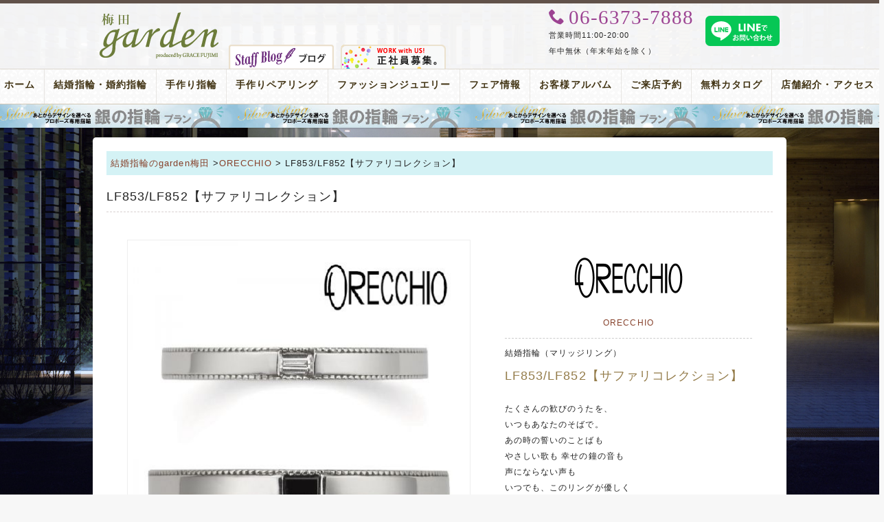

--- FILE ---
content_type: text/html; charset=UTF-8
request_url: https://garden-umeda.com/prod/prod_17495
body_size: 11886
content:
<!DOCTYPE html>
<html dir="ltr" lang="ja" prefix="og: https://ogp.me/ns#" class="add_obi">
<head>
<!-- Google Tag Manager -->
<script>(function(w,d,s,l,i){w[l]=w[l]||[];w[l].push({'gtm.start':
new Date().getTime(),event:'gtm.js'});var f=d.getElementsByTagName(s)[0],
j=d.createElement(s),dl=l!='dataLayer'?'&l='+l:'';j.async=true;j.src=
'https://www.googletagmanager.com/gtm.js?id='+i+dl;f.parentNode.insertBefore(j,f);
})(window,document,'script','dataLayer','GTM-WXK4W4F');</script>

<script>(function(w,d,s,l,i){w[l]=w[l]||[];w[l].push({'gtm.start':
new Date().getTime(),event:'gtm.js'});var f=d.getElementsByTagName(s)[0],
j=d.createElement(s),dl=l!='dataLayer'?'&l='+l:'';j.async=true;j.src=
'https://www.googletagmanager.com/gtm.js?id='+i+dl;f.parentNode.insertBefore(j,f);
})(window,document,'script','dataLayer','GTM-WN9NZV3');</script>
<!-- End Google Tag Manager -->
<meta charset="UTF-8">

<link href="//netdna.bootstrapcdn.com/font-awesome/4.7.0/css/font-awesome.min.css" rel="stylesheet" />
	<style>img:is([sizes="auto" i], [sizes^="auto," i]) { contain-intrinsic-size: 3000px 1500px }</style>
	
		<!-- All in One SEO 4.9.2 - aioseo.com -->
		<title>LF853/LF852・サファリコレクション | ORECCHIO【オレッキオ】 | 大阪・梅田</title>
	<meta name="description" content="ORECCHIO【オレッキオ】サファリコレクションの結婚指輪でLF853/LF852です。四角ダイヤ(エメラルドカット)が特徴のモダンなデザインで大人の雰囲気をしっかり表現してくれる婚約指輪(エンゲージリング)・結婚指輪(マリッジリング)のブライダルジュエリーブランドです。" />
	<meta name="robots" content="max-snippet:-1, max-image-preview:large, max-video-preview:-1" />
	<meta name="keywords" content="orecchio結婚指輪,オレッキオ結婚指輪,orecchioサファリ結婚指輪,オレッキオサファリ結婚指輪,orecchio結婚指輪梅田,orecchio結婚指輪大阪,オレッキオ結婚指輪大阪,オレッキオ結婚指輪梅田,orecchioサファリ結婚指輪梅田,orecchioサファリ結婚指輪大阪" />
	<link rel="canonical" href="https://garden-umeda.com/prod/prod_17495" />
	<meta name="generator" content="All in One SEO (AIOSEO) 4.9.2" />
		<meta property="og:locale" content="ja_JP" />
		<meta property="og:site_name" content="garden梅田ジュエリーショップ" />
		<meta property="og:type" content="article" />
		<meta property="og:title" content="LF853/LF852・サファリコレクション | ORECCHIO【オレッキオ】 | 大阪・梅田" />
		<meta property="og:description" content="ORECCHIO【オレッキオ】サファリコレクションの結婚指輪でLF853/LF852です。四角ダイヤ(エメラルドカット)が特徴のモダンなデザインで大人の雰囲気をしっかり表現してくれる婚約指輪(エンゲージリング)・結婚指輪(マリッジリング)のブライダルジュエリーブランドです。" />
		<meta property="og:url" content="https://garden-umeda.com/prod/prod_17495" />
		<meta property="fb:admins" content="107419879376617" />
		<meta property="og:image" content="https://garden-umeda.com/wpdata/wp-content/uploads/2017/06/ORECCHIO_web_FM2215set-01-600x600-1.jpg" />
		<meta property="og:image:secure_url" content="https://garden-umeda.com/wpdata/wp-content/uploads/2017/06/ORECCHIO_web_FM2215set-01-600x600-1.jpg" />
		<meta property="og:image:width" content="500" />
		<meta property="og:image:height" content="500" />
		<meta property="article:published_time" content="2017-06-28T04:47:33+00:00" />
		<meta property="article:modified_time" content="2024-09-28T09:37:12+00:00" />
		<meta name="twitter:card" content="summary" />
		<meta name="twitter:title" content="LF853/LF852・サファリコレクション | ORECCHIO【オレッキオ】 | 大阪・梅田" />
		<meta name="twitter:description" content="ORECCHIO【オレッキオ】サファリコレクションの結婚指輪でLF853/LF852です。四角ダイヤ(エメラルドカット)が特徴のモダンなデザインで大人の雰囲気をしっかり表現してくれる婚約指輪(エンゲージリング)・結婚指輪(マリッジリング)のブライダルジュエリーブランドです。" />
		<meta name="twitter:image" content="https://garden-umeda.com/wpdata/wp-content/uploads/2017/06/ORECCHIO_web_FM2215set-01-600x600-1.jpg" />
		<script type="application/ld+json" class="aioseo-schema">
			{"@context":"https:\/\/schema.org","@graph":[{"@type":"BreadcrumbList","@id":"https:\/\/garden-umeda.com\/prod\/prod_17495#breadcrumblist","itemListElement":[{"@type":"ListItem","@id":"https:\/\/garden-umeda.com#listItem","position":1,"name":"\u30db\u30fc\u30e0","item":"https:\/\/garden-umeda.com","nextItem":{"@type":"ListItem","@id":"https:\/\/garden-umeda.com\/prod#listItem","name":"\u5546\u54c1"}},{"@type":"ListItem","@id":"https:\/\/garden-umeda.com\/prod#listItem","position":2,"name":"\u5546\u54c1","item":"https:\/\/garden-umeda.com\/prod","nextItem":{"@type":"ListItem","@id":"https:\/\/garden-umeda.com\/prod\/cat_prod\/orecchio#listItem","name":"ORECCHIO"},"previousItem":{"@type":"ListItem","@id":"https:\/\/garden-umeda.com#listItem","name":"\u30db\u30fc\u30e0"}},{"@type":"ListItem","@id":"https:\/\/garden-umeda.com\/prod\/cat_prod\/orecchio#listItem","position":3,"name":"ORECCHIO","item":"https:\/\/garden-umeda.com\/prod\/cat_prod\/orecchio","nextItem":{"@type":"ListItem","@id":"https:\/\/garden-umeda.com\/prod\/prod_17495#listItem","name":"LF853\/LF852\u3010\u30b5\u30d5\u30a1\u30ea\u30b3\u30ec\u30af\u30b7\u30e7\u30f3\u3011"},"previousItem":{"@type":"ListItem","@id":"https:\/\/garden-umeda.com\/prod#listItem","name":"\u5546\u54c1"}},{"@type":"ListItem","@id":"https:\/\/garden-umeda.com\/prod\/prod_17495#listItem","position":4,"name":"LF853\/LF852\u3010\u30b5\u30d5\u30a1\u30ea\u30b3\u30ec\u30af\u30b7\u30e7\u30f3\u3011","previousItem":{"@type":"ListItem","@id":"https:\/\/garden-umeda.com\/prod\/cat_prod\/orecchio#listItem","name":"ORECCHIO"}}]},{"@type":"Organization","@id":"https:\/\/garden-umeda.com\/#organization","name":"garden\u6885\u7530\u30b8\u30e5\u30a8\u30ea\u30fc\u30b7\u30e7\u30c3\u30d7","description":"\u5927\u962a\u306e\u5a5a\u7d04\u6307\u8f2a\u3001\u7d50\u5a5a\u6307\u8f2a\u3001\u30d7\u30ed\u30dd\u30fc\u30ba\u306e\u30b8\u30e5\u30a8\u30ea\u30fc\u30b7\u30e7\u30c3\u30d7garden\u6885\u7530\uff08\u30ac\u30fc\u30c7\u30f3\u3046\u3081\u3060\uff09\u306e\u30a6\u30a7\u30d6\u30b5\u30a4\u30c8\u3067\u3059\u3002\u4eac\u90fd\u30fb\u795e\u6238\u304b\u3089\u306e\u30a2\u30af\u30bb\u30b9\u3082\u4fbf\u5229\u3002","url":"https:\/\/garden-umeda.com\/","logo":{"@type":"ImageObject","url":"https:\/\/garden-umeda.com\/wpdata\/wp-content\/themes\/garden\/img\/logo.png","@id":"https:\/\/garden-umeda.com\/prod\/prod_17495\/#organizationLogo"},"image":{"@id":"https:\/\/garden-umeda.com\/prod\/prod_17495\/#organizationLogo"}},{"@type":"WebPage","@id":"https:\/\/garden-umeda.com\/prod\/prod_17495#webpage","url":"https:\/\/garden-umeda.com\/prod\/prod_17495","name":"LF853\/LF852\u30fb\u30b5\u30d5\u30a1\u30ea\u30b3\u30ec\u30af\u30b7\u30e7\u30f3 | ORECCHIO\u3010\u30aa\u30ec\u30c3\u30ad\u30aa\u3011 | \u5927\u962a\u30fb\u6885\u7530","description":"ORECCHIO\u3010\u30aa\u30ec\u30c3\u30ad\u30aa\u3011\u30b5\u30d5\u30a1\u30ea\u30b3\u30ec\u30af\u30b7\u30e7\u30f3\u306e\u7d50\u5a5a\u6307\u8f2a\u3067LF853\/LF852\u3067\u3059\u3002\u56db\u89d2\u30c0\u30a4\u30e4(\u30a8\u30e1\u30e9\u30eb\u30c9\u30ab\u30c3\u30c8)\u304c\u7279\u5fb4\u306e\u30e2\u30c0\u30f3\u306a\u30c7\u30b6\u30a4\u30f3\u3067\u5927\u4eba\u306e\u96f0\u56f2\u6c17\u3092\u3057\u3063\u304b\u308a\u8868\u73fe\u3057\u3066\u304f\u308c\u308b\u5a5a\u7d04\u6307\u8f2a(\u30a8\u30f3\u30b2\u30fc\u30b8\u30ea\u30f3\u30b0)\u30fb\u7d50\u5a5a\u6307\u8f2a(\u30de\u30ea\u30c3\u30b8\u30ea\u30f3\u30b0)\u306e\u30d6\u30e9\u30a4\u30c0\u30eb\u30b8\u30e5\u30a8\u30ea\u30fc\u30d6\u30e9\u30f3\u30c9\u3067\u3059\u3002","inLanguage":"ja","isPartOf":{"@id":"https:\/\/garden-umeda.com\/#website"},"breadcrumb":{"@id":"https:\/\/garden-umeda.com\/prod\/prod_17495#breadcrumblist"},"image":{"@type":"ImageObject","url":"https:\/\/garden-umeda.com\/wpdata\/wp-content\/uploads\/2017\/06\/ORECCHIO_web_FM2215set-01-600x600-1.jpg","@id":"https:\/\/garden-umeda.com\/prod\/prod_17495\/#mainImage","width":500,"height":500,"caption":"ORECCHIO\u30aa\u30ec\u30c3\u30ad\u30aa\u306e\u7d50\u5a5a\u6307\u8f2a\u3067FM2215"},"primaryImageOfPage":{"@id":"https:\/\/garden-umeda.com\/prod\/prod_17495#mainImage"},"datePublished":"2017-06-28T13:47:33+09:00","dateModified":"2024-09-28T18:37:12+09:00"},{"@type":"WebSite","@id":"https:\/\/garden-umeda.com\/#website","url":"https:\/\/garden-umeda.com\/","name":"garden\u6885\u7530\u30b8\u30e5\u30a8\u30ea\u30fc\u30b7\u30e7\u30c3\u30d7","description":"\u5927\u962a\u306e\u5a5a\u7d04\u6307\u8f2a\u3001\u7d50\u5a5a\u6307\u8f2a\u3001\u30d7\u30ed\u30dd\u30fc\u30ba\u306e\u30b8\u30e5\u30a8\u30ea\u30fc\u30b7\u30e7\u30c3\u30d7garden\u6885\u7530\uff08\u30ac\u30fc\u30c7\u30f3\u3046\u3081\u3060\uff09\u306e\u30a6\u30a7\u30d6\u30b5\u30a4\u30c8\u3067\u3059\u3002\u4eac\u90fd\u30fb\u795e\u6238\u304b\u3089\u306e\u30a2\u30af\u30bb\u30b9\u3082\u4fbf\u5229\u3002","inLanguage":"ja","publisher":{"@id":"https:\/\/garden-umeda.com\/#organization"}}]}
		</script>
		<!-- All in One SEO -->

<link rel='dns-prefetch' href='//code.jquery.com' />
<link rel='dns-prefetch' href='//fonts.googleapis.com' />
<link rel='stylesheet' id='dashicons-css' href='https://garden-umeda.com/wpdata/wp-includes/css/dashicons.min.css?ver=6.7.4' type='text/css' media='all' />
<link rel='stylesheet' id='post-views-counter-frontend-css' href='https://garden-umeda.com/wpdata/wp-content/plugins/post-views-counter/css/frontend.css?ver=1.6.1' type='text/css' media='all' />
<link rel='stylesheet' id='wp-block-library-css' href='https://garden-umeda.com/wpdata/wp-includes/css/dist/block-library/style.min.css?ver=6.7.4' type='text/css' media='all' />
<link rel='stylesheet' id='aioseo/css/src/vue/standalone/blocks/table-of-contents/global.scss-css' href='https://garden-umeda.com/wpdata/wp-content/plugins/all-in-one-seo-pack/dist/Lite/assets/css/table-of-contents/global.e90f6d47.css?ver=4.9.2' type='text/css' media='all' />
<style id='classic-theme-styles-inline-css' type='text/css'>
/*! This file is auto-generated */
.wp-block-button__link{color:#fff;background-color:#32373c;border-radius:9999px;box-shadow:none;text-decoration:none;padding:calc(.667em + 2px) calc(1.333em + 2px);font-size:1.125em}.wp-block-file__button{background:#32373c;color:#fff;text-decoration:none}
</style>
<style id='global-styles-inline-css' type='text/css'>
:root{--wp--preset--aspect-ratio--square: 1;--wp--preset--aspect-ratio--4-3: 4/3;--wp--preset--aspect-ratio--3-4: 3/4;--wp--preset--aspect-ratio--3-2: 3/2;--wp--preset--aspect-ratio--2-3: 2/3;--wp--preset--aspect-ratio--16-9: 16/9;--wp--preset--aspect-ratio--9-16: 9/16;--wp--preset--color--black: #000000;--wp--preset--color--cyan-bluish-gray: #abb8c3;--wp--preset--color--white: #ffffff;--wp--preset--color--pale-pink: #f78da7;--wp--preset--color--vivid-red: #cf2e2e;--wp--preset--color--luminous-vivid-orange: #ff6900;--wp--preset--color--luminous-vivid-amber: #fcb900;--wp--preset--color--light-green-cyan: #7bdcb5;--wp--preset--color--vivid-green-cyan: #00d084;--wp--preset--color--pale-cyan-blue: #8ed1fc;--wp--preset--color--vivid-cyan-blue: #0693e3;--wp--preset--color--vivid-purple: #9b51e0;--wp--preset--gradient--vivid-cyan-blue-to-vivid-purple: linear-gradient(135deg,rgba(6,147,227,1) 0%,rgb(155,81,224) 100%);--wp--preset--gradient--light-green-cyan-to-vivid-green-cyan: linear-gradient(135deg,rgb(122,220,180) 0%,rgb(0,208,130) 100%);--wp--preset--gradient--luminous-vivid-amber-to-luminous-vivid-orange: linear-gradient(135deg,rgba(252,185,0,1) 0%,rgba(255,105,0,1) 100%);--wp--preset--gradient--luminous-vivid-orange-to-vivid-red: linear-gradient(135deg,rgba(255,105,0,1) 0%,rgb(207,46,46) 100%);--wp--preset--gradient--very-light-gray-to-cyan-bluish-gray: linear-gradient(135deg,rgb(238,238,238) 0%,rgb(169,184,195) 100%);--wp--preset--gradient--cool-to-warm-spectrum: linear-gradient(135deg,rgb(74,234,220) 0%,rgb(151,120,209) 20%,rgb(207,42,186) 40%,rgb(238,44,130) 60%,rgb(251,105,98) 80%,rgb(254,248,76) 100%);--wp--preset--gradient--blush-light-purple: linear-gradient(135deg,rgb(255,206,236) 0%,rgb(152,150,240) 100%);--wp--preset--gradient--blush-bordeaux: linear-gradient(135deg,rgb(254,205,165) 0%,rgb(254,45,45) 50%,rgb(107,0,62) 100%);--wp--preset--gradient--luminous-dusk: linear-gradient(135deg,rgb(255,203,112) 0%,rgb(199,81,192) 50%,rgb(65,88,208) 100%);--wp--preset--gradient--pale-ocean: linear-gradient(135deg,rgb(255,245,203) 0%,rgb(182,227,212) 50%,rgb(51,167,181) 100%);--wp--preset--gradient--electric-grass: linear-gradient(135deg,rgb(202,248,128) 0%,rgb(113,206,126) 100%);--wp--preset--gradient--midnight: linear-gradient(135deg,rgb(2,3,129) 0%,rgb(40,116,252) 100%);--wp--preset--font-size--small: 13px;--wp--preset--font-size--medium: 20px;--wp--preset--font-size--large: 36px;--wp--preset--font-size--x-large: 42px;--wp--preset--spacing--20: 0.44rem;--wp--preset--spacing--30: 0.67rem;--wp--preset--spacing--40: 1rem;--wp--preset--spacing--50: 1.5rem;--wp--preset--spacing--60: 2.25rem;--wp--preset--spacing--70: 3.38rem;--wp--preset--spacing--80: 5.06rem;--wp--preset--shadow--natural: 6px 6px 9px rgba(0, 0, 0, 0.2);--wp--preset--shadow--deep: 12px 12px 50px rgba(0, 0, 0, 0.4);--wp--preset--shadow--sharp: 6px 6px 0px rgba(0, 0, 0, 0.2);--wp--preset--shadow--outlined: 6px 6px 0px -3px rgba(255, 255, 255, 1), 6px 6px rgba(0, 0, 0, 1);--wp--preset--shadow--crisp: 6px 6px 0px rgba(0, 0, 0, 1);}:where(.is-layout-flex){gap: 0.5em;}:where(.is-layout-grid){gap: 0.5em;}body .is-layout-flex{display: flex;}.is-layout-flex{flex-wrap: wrap;align-items: center;}.is-layout-flex > :is(*, div){margin: 0;}body .is-layout-grid{display: grid;}.is-layout-grid > :is(*, div){margin: 0;}:where(.wp-block-columns.is-layout-flex){gap: 2em;}:where(.wp-block-columns.is-layout-grid){gap: 2em;}:where(.wp-block-post-template.is-layout-flex){gap: 1.25em;}:where(.wp-block-post-template.is-layout-grid){gap: 1.25em;}.has-black-color{color: var(--wp--preset--color--black) !important;}.has-cyan-bluish-gray-color{color: var(--wp--preset--color--cyan-bluish-gray) !important;}.has-white-color{color: var(--wp--preset--color--white) !important;}.has-pale-pink-color{color: var(--wp--preset--color--pale-pink) !important;}.has-vivid-red-color{color: var(--wp--preset--color--vivid-red) !important;}.has-luminous-vivid-orange-color{color: var(--wp--preset--color--luminous-vivid-orange) !important;}.has-luminous-vivid-amber-color{color: var(--wp--preset--color--luminous-vivid-amber) !important;}.has-light-green-cyan-color{color: var(--wp--preset--color--light-green-cyan) !important;}.has-vivid-green-cyan-color{color: var(--wp--preset--color--vivid-green-cyan) !important;}.has-pale-cyan-blue-color{color: var(--wp--preset--color--pale-cyan-blue) !important;}.has-vivid-cyan-blue-color{color: var(--wp--preset--color--vivid-cyan-blue) !important;}.has-vivid-purple-color{color: var(--wp--preset--color--vivid-purple) !important;}.has-black-background-color{background-color: var(--wp--preset--color--black) !important;}.has-cyan-bluish-gray-background-color{background-color: var(--wp--preset--color--cyan-bluish-gray) !important;}.has-white-background-color{background-color: var(--wp--preset--color--white) !important;}.has-pale-pink-background-color{background-color: var(--wp--preset--color--pale-pink) !important;}.has-vivid-red-background-color{background-color: var(--wp--preset--color--vivid-red) !important;}.has-luminous-vivid-orange-background-color{background-color: var(--wp--preset--color--luminous-vivid-orange) !important;}.has-luminous-vivid-amber-background-color{background-color: var(--wp--preset--color--luminous-vivid-amber) !important;}.has-light-green-cyan-background-color{background-color: var(--wp--preset--color--light-green-cyan) !important;}.has-vivid-green-cyan-background-color{background-color: var(--wp--preset--color--vivid-green-cyan) !important;}.has-pale-cyan-blue-background-color{background-color: var(--wp--preset--color--pale-cyan-blue) !important;}.has-vivid-cyan-blue-background-color{background-color: var(--wp--preset--color--vivid-cyan-blue) !important;}.has-vivid-purple-background-color{background-color: var(--wp--preset--color--vivid-purple) !important;}.has-black-border-color{border-color: var(--wp--preset--color--black) !important;}.has-cyan-bluish-gray-border-color{border-color: var(--wp--preset--color--cyan-bluish-gray) !important;}.has-white-border-color{border-color: var(--wp--preset--color--white) !important;}.has-pale-pink-border-color{border-color: var(--wp--preset--color--pale-pink) !important;}.has-vivid-red-border-color{border-color: var(--wp--preset--color--vivid-red) !important;}.has-luminous-vivid-orange-border-color{border-color: var(--wp--preset--color--luminous-vivid-orange) !important;}.has-luminous-vivid-amber-border-color{border-color: var(--wp--preset--color--luminous-vivid-amber) !important;}.has-light-green-cyan-border-color{border-color: var(--wp--preset--color--light-green-cyan) !important;}.has-vivid-green-cyan-border-color{border-color: var(--wp--preset--color--vivid-green-cyan) !important;}.has-pale-cyan-blue-border-color{border-color: var(--wp--preset--color--pale-cyan-blue) !important;}.has-vivid-cyan-blue-border-color{border-color: var(--wp--preset--color--vivid-cyan-blue) !important;}.has-vivid-purple-border-color{border-color: var(--wp--preset--color--vivid-purple) !important;}.has-vivid-cyan-blue-to-vivid-purple-gradient-background{background: var(--wp--preset--gradient--vivid-cyan-blue-to-vivid-purple) !important;}.has-light-green-cyan-to-vivid-green-cyan-gradient-background{background: var(--wp--preset--gradient--light-green-cyan-to-vivid-green-cyan) !important;}.has-luminous-vivid-amber-to-luminous-vivid-orange-gradient-background{background: var(--wp--preset--gradient--luminous-vivid-amber-to-luminous-vivid-orange) !important;}.has-luminous-vivid-orange-to-vivid-red-gradient-background{background: var(--wp--preset--gradient--luminous-vivid-orange-to-vivid-red) !important;}.has-very-light-gray-to-cyan-bluish-gray-gradient-background{background: var(--wp--preset--gradient--very-light-gray-to-cyan-bluish-gray) !important;}.has-cool-to-warm-spectrum-gradient-background{background: var(--wp--preset--gradient--cool-to-warm-spectrum) !important;}.has-blush-light-purple-gradient-background{background: var(--wp--preset--gradient--blush-light-purple) !important;}.has-blush-bordeaux-gradient-background{background: var(--wp--preset--gradient--blush-bordeaux) !important;}.has-luminous-dusk-gradient-background{background: var(--wp--preset--gradient--luminous-dusk) !important;}.has-pale-ocean-gradient-background{background: var(--wp--preset--gradient--pale-ocean) !important;}.has-electric-grass-gradient-background{background: var(--wp--preset--gradient--electric-grass) !important;}.has-midnight-gradient-background{background: var(--wp--preset--gradient--midnight) !important;}.has-small-font-size{font-size: var(--wp--preset--font-size--small) !important;}.has-medium-font-size{font-size: var(--wp--preset--font-size--medium) !important;}.has-large-font-size{font-size: var(--wp--preset--font-size--large) !important;}.has-x-large-font-size{font-size: var(--wp--preset--font-size--x-large) !important;}
:where(.wp-block-post-template.is-layout-flex){gap: 1.25em;}:where(.wp-block-post-template.is-layout-grid){gap: 1.25em;}
:where(.wp-block-columns.is-layout-flex){gap: 2em;}:where(.wp-block-columns.is-layout-grid){gap: 2em;}
:root :where(.wp-block-pullquote){font-size: 1.5em;line-height: 1.6;}
</style>
<link rel='stylesheet' id='toc-screen-css' href='https://garden-umeda.com/wpdata/wp-content/plugins/table-of-contents-plus/screen.min.css?ver=2411.1' type='text/css' media='all' />
<link rel='stylesheet' id='style-css' href='https://garden-umeda.com/wpdata/wp-content/themes/garden/style.css?ver=20250904214447' type='text/css' media='all' />
<link rel='stylesheet' id='add-css' href='https://garden-umeda.com/wpdata/wp-content/themes/garden/add.css?ver=20251107045722' type='text/css' media='all' />
<link rel='stylesheet' id='quickadd-css' href='https://garden-umeda.com/wpdata/wp-content/themes/garden/quickadd.css?ver=20231101003258' type='text/css' media='all' />
<link rel='stylesheet' id='gridsys_pc-css' href='https://garden-umeda.com/wpdata/wp-content/themes/garden/gridsys_pc.css?ver=20251107045620' type='text/css' media='all' />
<link rel='stylesheet' id='size-css' href='https://garden-umeda.com/wpdata/wp-content/themes/garden/size.css?ver=20180930021215' type='text/css' media='all' />
<link rel='stylesheet' id='formB-css' href='https://garden-umeda.com/wpdata/wp-content/themes/garden/form_B.css?ver=1.8.9' type='text/css' media='all' />
<link rel='stylesheet' id='bootstrap-css' href='https://garden-umeda.com/wpdata/wp-content/themes/garden/css/bootstrap.css?ver=1.8.9' type='text/css' media='all' />
<link rel='stylesheet' id='icoB-css' href='https://garden-umeda.com/wpdata/wp-content/themes/garden/common/icoB/icon.css?ver=1.8.9' type='text/css' media='all' />
<link rel='stylesheet' id='googlefont-css' href='https://fonts.googleapis.com/css?family=Playfair+Display%3A400%2C400italic%7CCrimson+Text%3A400%2C400italic%2C700italic%2C700%7CRoboto%3A400%2C300%7CNoto+Serif+JP%3A400%2C700%2C900&#038;ver=1.8.9' type='text/css' media='all' />
<link rel='stylesheet' id='flex_prods_css-css' href='https://garden-umeda.com/wpdata/wp-content/themes/garden/js/flex/prodslider.css?ver=1.8.9' type='text/css' media='all' />
<link rel='stylesheet' id='acf-style-css' href='https://garden-umeda.com/wpdata/wp-content/themes/garden/acf.css?ver=6.7.4' type='text/css' media='all' />
<script type="text/javascript" src="//code.jquery.com/jquery-1.7.min.js?ver=1.7" id="jquery-js"></script>
<script type="text/javascript" src="https://garden-umeda.com/wpdata/wp-content/themes/garden/js/jquery-backstretch/jquery.backstretch.min.js?ver=1.8.9" id="backstretch-js"></script>
<script type="text/javascript" src="https://garden-umeda.com/wpdata/wp-content/themes/garden/js/RB_btn.js?ver=20180930212030" id="RB_btn-js"></script>
<script type="text/javascript" src="https://garden-umeda.com/wpdata/wp-content/themes/garden/js/flex/loading.js?ver=1.8.9" id="loading-js"></script>
<script type="text/javascript" src="https://garden-umeda.com/wpdata/wp-content/themes/garden/js/flex/jquery.flexslider.js?ver=1.8.9" id="flex-js"></script>
<script type="text/javascript" src="https://garden-umeda.com/wpdata/wp-content/themes/garden/js/menufix.js?ver=1.8.9" id="menufix-js"></script>
<script type="text/javascript" src="https://garden-umeda.com/wpdata/wp-content/themes/garden/js/ninjatxt.js?ver=1.8.9" id="ninjatxt-js"></script>
<script type="text/javascript" src="https://garden-umeda.com/wpdata/wp-content/themes/garden/js/flex/prod.js?ver=1.8.9" id="flex_prods_js-js"></script>
<link rel="https://api.w.org/" href="https://garden-umeda.com/wp-json/" /><link rel='shortlink' href='https://garden-umeda.com/?p=17495' />
<link rel="alternate" title="oEmbed (JSON)" type="application/json+oembed" href="https://garden-umeda.com/wp-json/oembed/1.0/embed?url=https%3A%2F%2Fgarden-umeda.com%2Fprod%2Fprod_17495" />
<link rel="alternate" title="oEmbed (XML)" type="text/xml+oembed" href="https://garden-umeda.com/wp-json/oembed/1.0/embed?url=https%3A%2F%2Fgarden-umeda.com%2Fprod%2Fprod_17495&#038;format=xml" />
<link rel="icon" href="https://garden-umeda.com/wpdata/wp-content/uploads/2019/06/cropped-icon_garden_umeda_w512-32x32.png" sizes="32x32" />
<link rel="icon" href="https://garden-umeda.com/wpdata/wp-content/uploads/2019/06/cropped-icon_garden_umeda_w512-192x192.png" sizes="192x192" />
<link rel="apple-touch-icon" href="https://garden-umeda.com/wpdata/wp-content/uploads/2019/06/cropped-icon_garden_umeda_w512-180x180.png" />
<meta name="msapplication-TileImage" content="https://garden-umeda.com/wpdata/wp-content/uploads/2019/06/cropped-icon_garden_umeda_w512-270x270.png" />
<meta name="thumbnail" content="https://garden-umeda.com/wpdata/wp-content/uploads/2017/06/ORECCHIO_web_FM2215set-01-600x600-1-300x300.jpg">
<link rev="made" href="mailto:owner@garden-umeda.com" />
<link rel="shortcut icon" href="https://www.garden-umeda.com/favicon.ico" />
<link rel="alternate" type="application/rss+xml" title="RSS 2.0 - all posts" href="" />
<link rel="pingback" href="https://garden-umeda.com/wpdata/xmlrpc.php" />
<script src="https://use.typekit.net/umj7ucx.js"></script>
<script>try{Typekit.load({ async: true });}catch(e){}</script>
</head>
<body class="prod-template-default single single-prod postid-17495">
<!-- Google Tag Manager (noscript) -->
<noscript><iframe src="https://www.googletagmanager.com/ns.html?id=GTM-WXK4W4F"
height="0" width="0" style="display:none;visibility:hidden"></iframe></noscript>

<noscript><iframe src="https://www.googletagmanager.com/ns.html?id=GTM-WN9NZV3"
height="0" width="0" style="display:none;visibility:hidden"></iframe></noscript>
<!-- End Google Tag Manager (noscript) -->
<header id="header">
<div id="header-box">
<div id="logo"><a href="https://garden-umeda.com/" title="大阪の結婚指輪・婚約指輪・プロポーズgarden梅田ジュエリーショップ"><img src="https://garden-umeda.com/wpdata/wp-content/themes/garden/img/logo.png" alt="大阪の結婚指輪・婚約指輪・プロポーズgarden梅田ジュエリーショップ" /></a></div>
<ul id="header-bnr">
<li><a href="https://garden-umeda.com/staff_blog"><img src="https://garden-umeda.com/wpdata/wp-content/themes/garden/img/icon_menu_blog.png" alt="大阪・神戸・京都の結婚指輪" /></a></li>
<li><a href="https://garden-index.com/recruiting/" title="大阪梅田ジュエリーショップ、求人情報" target="_blank"><img src="https://garden-umeda.com/wpdata/wp-content/themes/garden/img/btn_03.png" alt="大阪・神戸・京都のジュエリーショップ求人情報garden梅田ジュエリーショップ" /></a></li>
</ul>
<div id="header_2nd">
<div id="tel">
	<div class="icon icon-phone"><span>06-6373-7888</span></div>
	<ul>
	<li>営業時間11:00-20:00</li>
	<li>年中無休（年末年始を除く）</li>
	</ul>
</div>
<div class="item-line"><a href="https://page.line.me/353ncjix?openQrModal=true" target="_blank"><img src="https://garden-umeda.com/wpdata/wp-content/themes/garden/img/line_toiawase.svg" alt="garden梅田 LINE公式アカウント" /></a></div>
</div><!-- /header_2nd -->
</div><!-- /header-box -->

<div id="global-navi">
<ul class="clearfix"><li class="home"><a title="Home" href="https://garden-umeda.com/">ホーム<span>Home</span></a></li>
<li class="bridal-jewelry"><a title="Bridal Jewelry" href="https://garden-umeda.com/bridal-jewelry">結婚指輪・婚約指輪<span>Bridal Jewelry</span></a></li>
<li class="products"><a title="Products" href="https://garden-umeda.com/products">結婚指輪・婚約指輪の商品一覧<span>Products</span></a></li>
<li><a title="Handmade Rings" href="https://garden-umeda.com/spcont/50232.html">手作り指輪<span>Handmade Rings</span></a></li>
<li class="menu_hm"><a title="Handmade Pair Ring" href="https://garden-umeda.com/spcont/58014.html">手作りペアリング<span>Handmade Pair Ring</span></a></li>
<li class="fashion-jewelry"><a title="Fashion Jewelry" href="https://garden-umeda.com/fashion-jewelry">ファッションジュエリー<span>Fashion Jewelry</span></a></li>
<li class="fair-info"><a title="Fair Info." href="https://garden-umeda.com/event">フェア情報<span>Fair Info.</span></a></li>
<li class="album"><a title="Album" href="https://garden-umeda.com/album">お客様アルバム<span>Album</span></a></li>
<li><a title="Reservation" href="https://garden-umeda.com/form/reservation.html">ご来店予約<span>Reservation</span></a></li>
<li><a title="Catalog" href="https://garden-umeda.com/form/request.html">無料カタログ<span>Catalog</span></a></li>
<li class="shopinfo"><a title="Shop Info." href="https://garden-umeda.com/shopinfo">店舗紹介・アクセス<span>Shop Info.</span></a></li>
<li class="staffblog"><a title="Staff Blog" href="https://garden-umeda.com/staff_blog">スタッフブログ<span>Staff Blog</span></a></li>
</ul><div id="obiad"><a class="obidia" href="https://garden-umeda.com/spcont/13136.html" style="background-image: url('https://garden-umeda.com/wpdata/wp-content/themes/garden/img/obi_20240710.jpg');">プロポーズリング プロポーズのあとにデザインが選べる婚約指輪（エンゲージリング）</a></div>
</div><!-- /global navi -->
</header>
<div id="container">
<div id="content" class="clearfix">
<div id="main">


<div id="bread">
<a title="大阪結婚指輪 gardenガーデン梅田" href="https://garden-umeda.com">結婚指輪のgarden梅田</a> &gt;<a href="https://garden-umeda.com/brand/orecchio">ORECCHIO</span></a> &gt;
LF853/LF852【サファリコレクション】</div>
<h1 class="h1-a">LF853/LF852【サファリコレクション】</h1>
<div id="k__area" class="clearfix">
</div>
<div id="inner" class="clearfix">
<div class="prodarea imgp">
<img src="https://garden-umeda.com/wpdata/wp-content/uploads/2017/06/ORECCHIO_web_FM2215set-01-600x600-1.jpg" alt="LF853/LF852【サファリコレクション】">

</div><!-- / .prodarea -->

<div class="tarea">
<div id="titarea" class="clearfix">
<h2 class="blogo"><a href="https://garden-umeda.com/brand/orecchio"><img class="img-responsive" src="https://garden-umeda.com/wpdata/wp-content/uploads/2011/11/orecchio_logo.png" alt="ORECCHIO"></a></h2>
<a href="https://garden-umeda.com/brand/orecchio">ORECCHIO</a>
</div>
<div class="prod_junle">
結婚指輪（マリッジリング）</div>

<h2 class="title">LF853/LF852【サファリコレクション】</h2>
<div class="prodbox">

<div class="totalcom">
たくさんの歓びのうたを、<br />
いつもあなたのそばで。<br />
あの時の誓いのことばも<br />
やさしい歌も 幸せの鐘の音も<br />
声にならない声も<br />
いつでも、このリングが優しく<br />
思い出させてくれる<br />
<br />
エメラルカット・バケットカットをメイン素材<br />
として作られたブライダルジュエリーブランドです。<br />
シンプルなデザインの中に四角のダイヤモンドで<br />
二人だけの個性をイメージし、人とはかぶらない<br />
婚約指輪・結婚指輪を展開しています。<br />
ーーーーーーーーーーー<br />
safari collection<br />
サファリ　コレクション<br />
Men's<br />
Pt900　￥154,000<br />
K18　　￥176,000<br />
Ladies’<br />
Pt900　￥137,500<br />
K18　　￥154,000<br />
ーーーーーーーーーーー<br />
<br />
生命力を感じる独特のフォルム<br />
身につける人にいつも勇気を与えますように</div>

<div class="subcom">
<p>スタイリッシュなフォルムにバゲットカットダイヤを留めたシンプルなデザインの結婚指輪で、ORECCHIOの結婚指輪の中でも人気デザインのうちのひとつです。指輪の上下にミルグレイン（ミル打ち）をあしらい、アンティーク感も感じるデザインです。流行りの細身ではなく、それなりにリング幅を持たせていて、細すぎず太すぎずといった丁度いい幅感で結婚指輪らしい高級感も人気なポイントです。また、男性側にもブラックダイヤを一石あしらうことで、シンプルなデザインの中にしっかりと他の結婚指輪とは違う、ORECCHIOらしい個性を感じる結婚指輪です。</p>
<p><a href="https://garden-umeda.com/brand/orecchio">ORECCHIO【オレッキオ】の指輪をもっと見たい方はこちら↓↓↓</a></p>
<p><a href="https://garden-umeda.com/brand/orecchio"><img decoding="async" src="https://garden-umeda.com/wpdata/wp-content/uploads/2019/07/orecchio_main-e1570864448617.png" alt="オレッキオのイメージ画像" /></a></p>
<p>ーーーー生涯つける指輪への拘りーーーー<br />
ORECCHIOは、婚約指輪・結婚指輪ともに『一生もの』という拘りのもと、デザインを描いています。近年、人気のあるデザインはどれも細身で華奢なデザインのものが多く、どれも使う人が40代・50代になった時にどこか頼りなく、耐久性の面でも不安になるものばかりです。ORECCHIOは、おしゃれなデザインの指輪を作るというのはもちろんですが、一生涯選んで頂いたお客様の人生に共に歩めるデザインを描いています。リングの幅は２ｍｍ以上、厚みに関しましては1.5mm以上になるようにデザインされています。これは、ORECCHIOが長年、ブライダルジュエリーを作ってきた経験上、この幅と厚みがあれば、変形の心配が減ることや、年齢を重ねてもどこに着けていっても恥ずかしくないデザインであるということを経験してデザインされています。生涯の中で、一度しか選べない指輪だからこそ、細かい部分までこだわって一本の指輪作ってくれる安心なブランドが【ORECCHIO：オレッキオ】なのです。</p>
<div>
<hr class="QAdd_HR_Line" />
<p><a href="https://garden-umeda.com/spcont/25548.html"><img decoding="async" src="https://garden-umeda.com/wpdata/wp-content/uploads/2019/06/osaka_bridalpack-600x300.jpg" alt="ブライダルパック" /></a></p>
</div>
<div><a href="https://garden-umeda.com/spcont/27035.html"><img decoding="async" src="https://garden-umeda.com/wpdata/wp-content/uploads/2017/06/bnr_diamond-1-600x200.png" alt="ダイヤモンドの選び方" /></a></div>
<div><a href="https://garden-umeda.com/spcont/27136.html"><img decoding="async" src="https://garden-umeda.com/wpdata/wp-content/uploads/2017/06/ideal-diamond_img10-1-1-600x200.png" alt="IDEALのダイヤモンド" /></a></div>
<div><a href="https://garden-umeda.com/spcont/27090.html"><img decoding="async" src="https://garden-umeda.com/wpdata/wp-content/uploads/2017/06/bnr_27090-1-600x200.png" alt="ダイヤモンドの輝きの評価" /></a></div>
<div><a href="https://garden-umeda.com/spcont/27197.html"><img decoding="async" class="alignnone" src="https://garden-umeda.com/wpdata/wp-content/uploads/2017/06/bnr_afterservice-1-600x200.png" alt="指輪のメンテナンスサービス" /></a></div>
<div><a href="https://garden-umeda.com/spcont/25306.html"><img decoding="async" src="https://garden-umeda.com/wpdata/wp-content/uploads/2017/06/HP-2-600x200.jpeg" alt="サプライズプロポーズのお悩み解消" /></a></div>
<div><a href="https://garden-umeda.com/spcont/28853.html"><img decoding="async" src="https://garden-umeda.com/wpdata/wp-content/uploads/2019/07/arerugipage.jpg" alt="チタンで低アレルギー特集のバナー" /></a></div>
</div>


</div><!-- / .prodbox -->

<div class="prod_detail">
<h3 class="prod_H3">DESIGN</h3>
<dl>
<dd class="mini_detail clearfix">
<ul>
<li class="tit_junle">結婚指輪（女性）：</li>
<li>シンプル・ストレート</li>
<li>細身・繊細</li>
<li>メレダイア付き</li>
<li>婚約指輪と重ね着け可</li>
</ul>
</dd>
<dd class="mini_detail clearfix">
<ul class="dappo">
<li class="tit_junle">結婚指輪（男性）：</li>
<li>シンプル・ストレート</li>
<li>細身・繊細</li>
<li>メレダイヤ付き</li>
</ul>
</dd>
</dl>
<h3 class="prod_H3">TASTE</h3>
<dl>

<dd class="mini_detail clearfix">
<ul>
<li class="tit_junle">結婚指輪（女性）：</li>
<li>シンプル</li>
<li>カジュアル</li>
<li>エレガント</li>
<li>個性的</li>
</ul>
</dd>

<dd class="mini_detail clearfix">
<ul>
<li class="tit_junle">結婚指輪（男性）：</li>
<li>シンプル</li>
<li>カジュアル</li>
<li>エレガント</li>
<li>個性的</li>
<li>ハード系</li>
</ul>
</dd>

</dl>
</div><!-- / .prod_detail -->
<ul class="proattn">
<li>表示価格には消費税（10%）が含まれております。</li>
<li>価格・仕様は予告なく変更になる場合がございます。</li>
<li>ご覧の環境より実際の色調と異なる場合がございます。</li>
<li>商品の詳細に関しましては店頭までお問合せください</li>
</ul>
<div class="content dnone">
</div><!-- /content -->
<div class="orderbtn dnone">
<a href="https://garden-umeda.com/prod_inquery/?post_id=17495">こちらの商品のお問い合わせ</a>
</div>
</div><!-- / .tarea -->
</div><!-- / #inner -->


<div class="pnavi clearfix">
<div class="next"><span><a href="https://garden-umeda.com/prod/prod_17494" rel="prev">LF999/LF1000【モナココレクション】</a></span></div>
<div class="prev"><span><a href="https://garden-umeda.com/prod/prod_17496" rel="next">SP157M/SP157【サファリコレクション】</a></span></div>
</div>

</div><!-- /main -->


</div><!-- /content -->
</div><!-- /container -->
<div id="footer_menu" class="container">
<div class="row">
<div class="col-xs-12 col-sm-4">
<h2 class="h2-footer">注目のコンテンツ</h2>
<ul class="clearfix">
<li><a href="https://garden-umeda.com/form/reservation.html"><strong>ご来店予約</strong></a></li>
<li><a href="https://garden-umeda.com/spcont/50232.html">手作り結婚指輪・婚約指輪</a></li>
<li><a href="https://garden-umeda.com/staff_blog">スタッフブログ</a></li>
<li><a href="https://garden-umeda.com/album">お客様アルバム</a></li>
<li><a href="https://garden-umeda.com/voice">お客様の声</a></li>
<li><a href="https://garden-umeda.com/spcont/46842.html">プロポーズ＆結婚準備お役立ち情報</a></li>
<li><a href="https://garden-umeda.com/spcont/39515.html">大阪で結婚指輪のブライダルパック特典</a></li>
<li><a href="https://garden-umeda.com/spcont/44263.html">ダイヤモンドが選ばれる理由</a></li>
<li><a href="https://garden-umeda.com/kasane_ring">重ね着けジュエリー</a></li>
<li><a href="https://garden-umeda.com/search_kakaku">婚約指輪を価格帯で見る</a></li>
<li><a href="https://garden-umeda.com/search_kakaku_marriage">結婚指輪を価格帯で見る</a></li>
<li><a href="https://garden-umeda.com/10man_marriagering">10万円で叶う結婚指輪</a></li>
</ul>
</div>
<div class="col-xs-12 col-sm-4">
<h2 class="h2-footer">プロポーズ関連</h2>
<ul class="clearfix">
<li><a href="https://garden-umeda.com/propose_taiken">プロポーズ体験談</a></li>
<li><a href="https://garden-umeda.com/form/propose_oubo.html">プロポーズ体験談応募フォーム</li>
<li><a href="https://garden-umeda.com/spcont/13136.html">プロポーズのあとに選べる婚約指輪</a></li>
<li><a href="https://garden-umeda.com/propose_spot">サプライズプロポーズ・スポット</a></li>
<li><a href="https://garden-umeda.com/spcont/spcont_cat/osusume_proposespot">エリア別プロポーズ・スポット</a></li>
<li><a href="https://garden-umeda.com/spcont/spcont_cat/osusume_propose_situation">おすすめプロポーズ・シチュエーション</a></li>
</ul>
<h2 class="h2-footer pc-mt20">プロポーズ関連サイト</h2>
<ul class="clearfix">
<li><a href="https://propose.garden-index.com/" target="_blank">gardenのプロポーズ・プロデュース</a></li>
<h2 class="h2-footer pc-mt20">修理・リフォーム関連</h2>
<ul class="clearfix">
<li><a href="https://garden-umeda.com/special/jewelry-reform-osaka-umeda.html" title="大阪ジュエリーリフォーム">ジュエリーリフォーム</a></li>
<li><a href="https://garden-umeda.com/jewelry_reform">ジュエリーリフォーム事例</a></li>
<li><a href="https://garden-umeda.com/spcont/29047.html">ジュエリー修理サービス</a></li>
<li><a href="https://garden-umeda.com/repair" title="ジュエリーの修理事例">ジュエリーの修理・加工事例</a></li>
<li><a href="https://garden-rejewelry.com/" target="_blank">宝石修理リフォーム研究所</a></li>
</ul>
</div>
<div class="col-xs-12 col-sm-4">
<h2 class="h2-footer">SNS &amp; more</h2>
<ul class="clearfix">
<li><a href="https://www.facebook.com/umeda.garden" target="_blank">garden梅田のFacebook</a></li>
<li><a href="https://www.instagram.com/garden_umeda/" target="_blank">garden梅田のInstagram</a></li>
<li><a href="https://www.tiktok.com/@garden_umeda" target="_blank">garden梅田のTikTok</a></li>
<li><a href="https://www.pinterest.jp/garden0408/" target="_blank">garden梅田のPinterest</a></li>
<li><a href="https://zexy.net/ring/c_7770020803/kuchikomi/" target="_blank">ゼクシィnet クチコミ</a></li>
<li><a href="https://www.youtube.com/channel/UCuJc4FQIEyJVYP9ti2zgUQg" target="_blank" class="yt_channel">garden YouTubeチャンネル</a></li>
<li><a href="https://ringraph.weddingpark.net/brand/b300193/shop/s000633">Ringraph(リングラフ)</a></li>
</ul>
<h2 class="h2-footer pc-mt20">gardenで働く</h2>
<ul class="clearfix">
<li><a href="https://garden-index.com/recruiting/">働きたい人材募集</a></li>
<li><a href="https://garden-umeda.com/spcont/17808.html">インターンシップ生募集</a></li>
</ul>
<div class="search_form">
<form method="get" class="searchform" action="https://garden-umeda.com/">
  <input type="text" placeholder="特設コンテンツを検索" name="s" class="searchfield" value="" />
	<input type="hidden" value="spcont" name="post_type" id="post_type">
  <input type="submit" value="" alt="検索" title="検索" class="searchsubmit">
</form>
</div>
</div>
</div>
</div><footer>
<div id="footerbar">
<div class="gshop">
    <div class="gshop_index">
        <a href="https://garden-index.com/">
            <img src="https://garden-umeda.com/wpdata/wp-content/themes/garden/img/keiretsu.png?V=02" alt="garden総合サイト" />
        </a>
    </div>
    <ul class="fottershop">
    <li class="shop umeda now">
        <a href="https://garden-umeda.com">
            <img src="https://garden-umeda.com/wpdata/wp-content/themes/garden/img/shop_thumb/umeda.jpg" alt="garden梅田" />
            <div class="tit">garden<br>梅田</div>
        </a>
    </li>
    <li class="shop shinsaibashi">
        <a href="https://garden-shinsaibashi.com">
            <img src="https://garden-umeda.com/wpdata/wp-content/themes/garden/img/shop_thumb/shinsaibashi.jpg" alt="garden心斎橋" />
            <div class="tit">garden<br>心斎橋</div>
        </a>
    </li>
    <li class="shop honten">
        <a href="https://www.garden-j.com">
            <img src="https://garden-umeda.com/wpdata/wp-content/themes/garden/img/shop_thumb/honten.jpg" alt="garden本店" />
            <div class="tit">garden<br>本店</div>
        </a>
    </li>
    <li class="shop tennoji">
        <a href="https://garden-tennoji.com">
            <img src="https://garden-umeda.com/wpdata/wp-content/themes/garden/img/shop_thumb/tennoji.jpg" />
            <div class="tit">garden<br>天王寺</div>
        </a>
    </li>
    <li class="shop kobe">
        <a href="https://garden-kobe.com">
            <img src="https://garden-umeda.com/wpdata/wp-content/themes/garden/img/shop_thumb/kobe.jpg" alt="garden神戸三ノ宮" />
            <div class="tit">garden<br>神戸三ノ宮</div>
        </a>
    </li>
    <li class="shop kyoto">
        <a href="https://garden-kyoto.com">
            <img src="https://garden-umeda.com/wpdata/wp-content/themes/garden/img/shop_thumb/kyoto.jpg" alt="garden京都本店" />
            <div class="tit">garden<br>京都本店</div>
        </a>
    </li>
    <li class="shop himeji">
        <a href="https://www.garden-himeji.com">
            <img src="https://garden-umeda.com/wpdata/wp-content/themes/garden/img/shop_thumb/himeji.jpg" alt="garden姫路" />
            <div class="tit">garden<br>姫路</div>
        </a>
    </li>
    <li class="shop sennan">
        <a href="https://sennan.gracefujimi.co.jp/">
            <img src="https://garden-umeda.com/wpdata/wp-content/themes/garden/img/shop_thumb/sennan.jpg" alt="gardenりんくう泉南" />
            <div class="tit">garden<br>りんくう泉南</div>
        </a>
    </li>
    <li class="shop wakayama">
        <a href="https://garden-wakayama.com">
            <img src="https://garden-umeda.com/wpdata/wp-content/themes/garden/img/shop_thumb/wakayama.jpg" alt="garden和歌山" />
            <div class="tit">garden<br>和歌山</div>
        </a>
    </li>
    </ul>
</div><!-- / .gshop --><div class="propose_copy"><a href="https://garden-umeda.com/spcont/48329.html" title="プロポーズは、憧れからあたり前へ"><img src="https://garden-umeda.com/wpdata/wp-content/themes/garden/img/propose_ol_w.png" alt="プロポーズは、憧れからあたり前へ" /></a></div>
<div id="copyright">
<a class="home" title="大阪の婚約指輪、結婚指輪、プロポーズのジュエリーショップgarden梅田（ガーデンうめだ）のウェブサイトです。京都・神戸からのアクセスも便利。" href="https://garden-umeda.com/">Copyright &copy 2014-2026 garden梅田ジュエリーショップ 大阪（京都・神戸）の結婚指輪、婚約指輪ブライダルジュエリー、プロポーズ All rights reserved.</a>
</div><!-- /copyright -->
</div><!-- / #footerbar -->
</fotter>
<div id="rbtn" style="bottom: -170px;">
<div id="go_propose"><a href="https://garden-umeda.com/form/reservation.html" class="ga_propose"><img src="https://garden-umeda.com/wpdata/wp-content/themes/garden/img/yoyaku_btn_footer.png" alt="ご来店予約"></a></div>
<div id="gototop"><img src="https://garden-umeda.com/wpdata/wp-content/themes/garden/img/gototop.png" alt="トップヘ戻る" /></div>
</div><!-- / #rbtn -->
<script type="module"  src="https://garden-umeda.com/wpdata/wp-content/plugins/all-in-one-seo-pack/dist/Lite/assets/table-of-contents.95d0dfce.js?ver=4.9.2" id="aioseo/js/src/vue/standalone/blocks/table-of-contents/frontend.js-js"></script>
<script type="text/javascript" id="toc-front-js-extra">
/* <![CDATA[ */
var tocplus = {"visibility_show":"\u8868\u793a","visibility_hide":"\u9589\u3058\u308b","width":"Auto"};
/* ]]> */
</script>
<script type="text/javascript" src="https://garden-umeda.com/wpdata/wp-content/plugins/table-of-contents-plus/front.min.js?ver=2411.1" id="toc-front-js"></script>
</body>
</html>

--- FILE ---
content_type: text/css
request_url: https://garden-umeda.com/wpdata/wp-content/themes/garden/size.css?ver=20180930021215
body_size: 398
content:
@charset "utf-8";

/* ------------------------------------------------------------

	サイズ

------------------------------------------------------------ */
.tcenter {
	text-align: center;
}
.clear {
	clear: both;
	height: 1px;
	_font-size: 1px;
}
.lt {
	float: left;
}
.rt {
	float: right;
}
.w100p {
	width: 100%;
}
.w200 {
	width: 200px;
}
.w230 {
	width: 230px;
}
.w250 {
	width: 250px;
}
.w280 {
	width: 280px;
}
.w300 {
	width: 300px;
}
.w350 {
	width: 350px;
}
.w380 {
	width: 380px;
}
.bs05 {
	clear: both;
	width: 100%;
	height: 5px;
	_font-size: 5px;
}
.bs07 {
	clear: both;
	width: 100%;
	height: 7px;
	_font-size: 7px;
}
.bs10 {
	clear: both;
	width: 100%;
	height: 10px;
	_font-size: 10px;
}
.bs15 {
	clear: both;
	width: 100%;
	height: 15px;
	_font-size: 15px;
}
.bs20 {
	clear: both;
	width: 100%;
	height: 20px;
	_font-size: 20px;
}
.bs25 {
	clear: both;
	width: 100%;
	height: 25px;
	_font-size: 25px;
}
.bs30 {
	clear: both;
	width: 100%;
	height: 30px;
	_font-size: 30px;
}
.bs40 {
	clear: both;
	width: 100%;
	height: 40px;
	_font-size: 40px;
}
.bs50 {
	clear: both;
	width: 100%;
	height: 50px;
	_font-size: 50px;
}
.bstop {
	clear: both;
	width: 100%;
	height: 100px;
	_font-size: 50px;
}
.bstopB {
	clear: both;
	width: 100%;
	height: 78px;
	_font-size: 50px;
}
.bstopC {
	clear: both;
	width: 100%;
	height: 20px;
	_font-size: 20px;
}
.mauto {
	margin: 0 auto;
}
.mbt00 {
	margin-bottom: 0px !important;
}
.mbt10 {
	margin-bottom: 10px !important;
}
.mbt20 {
	margin-bottom: 20px !important;
}
.mbt30 {
	margin-bottom: 30px !important;
}
.mbt50 {
	margin-bottom: 50px !important;
}
.mbt70 {
	margin-bottom: 70px !important;
}
.mbt100 {
	margin-bottom: 100px !important;
}
.mt00 {
	margin-top: 0px !important;
}
.mt10 {
	margin-top: 10px !important;
}
.mt20 {
	margin-top: 20px !important;
}
.mt30 {
	margin-top: 30px !important;
}
.mt50 {
	margin-top: 50px !important;
}
.mt70 {
	margin-top: 70px !important;
}
.mt100 {
	margin-top: 100px !important;
}
.mr00 {
	margin-right: 0px !important;
}
.mr10 {
	margin-right: 10px !important;
}
.mr20 {
	margin-right: 20px !important;
}
.mr30 {
	margin-right: 30px !important;
}
.mr50 {
	margin-right: 50px !important;
}
.mr70 {
	margin-right: 70px !important;
}
.mr100 {
	margin-right: 100px !important;
}
.font16 {
	font-size: 16px !important;
}
.font18 {
	font-size: 18px !important;
}
.font20 {
	font-size: 20px !important;
}
.font22 {
	font-size: 22px !important;
}
.font30 {
	font-size: 30px !important;
}
.fw-normal {
	font-weight:normal;
}
.tcenter {
	text-align: center;
}
.p20px {
	padding:20px !important;
}
